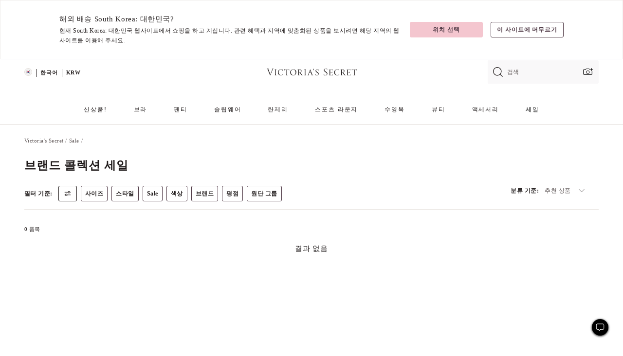

--- FILE ---
content_type: text/html;charset=UTF-8
request_url: https://ko.victoriassecret.com/kr/vs/sale/brands-we-love?filter=size%3A34J
body_size: 4932
content:
<!DOCTYPE html><html lang="ko" class="desktop " data-theme="vs" data-brand="vs" data-basic="true"><head><script id="earlyBootstrap">(()=>{const e=document.cookie,t=e.indexOf("APPTYPE="),a=document.documentElement.classList,s=document.currentScript.dataset;if(t>=0){a.add("is-app");const i=t+8,r=e.slice(i);let n="";r.startsWith("IOSHANDHELD")?(a.add("is-app-ios"),s.appPlatform="ios",n=e.slice(i+12)):r.startsWith("ANDROIDHANDHELD")&&(a.add("is-app-android"),s.appPlatform="android",n=e.slice(i+16)),n.startsWith("VS")?s.appBrand="vs":n.startsWith("PN")&&(s.appBrand="pn"),s.appPlatform&&s.appBrand&&(s.appType=s.appPlatform+"-"+s.appBrand)}if(("true"===new URL(window.location.href).searchParams.get("isNativeShopTabEnabled")||"true"===sessionStorage.getItem("isNativeShopTabEnabled"))&&(document.documentElement.classList.add("is-native-shop-tab-enabled"),sessionStorage.setItem("isNativeShopTabEnabled","true")),performance.getEntriesByType)for(const{serverTiming:e}of performance.getEntriesByType("navigation"))if(e)for(const{name:t,description:a}of e)"ssrStatus"===t?s.ssrStatus=a:"basicStatus"===t?s.basicStatus=a:"renderSource"===t?s.renderSource=a:"peceActive"===t&&(s.peceActive=a)})();</script><meta charSet="utf-8"/><meta name="viewport" id="viewport-settings" content="width=device-width, initial-scale=1, minimum-scale=1"/><meta property="og:type" content="website"/><meta property="og:site_name" content="Victoria&#x27;s Secret"/><meta name="twitter:site" content="@VictoriasSecret"/><meta property="og:image" content="https://www.victoriassecret.com/assets/m5002-DM5Ub2IpQHqvBIkmBmbjmw/images/default-share.png"/><meta name="twitter:card" content="summary_large_image"/><meta property="og:title" content="브랜드 콜렉션 세일 – Victoria&#x27;s Secret"/><meta name="description" content="브랜드 콜렉션 세일 - Victoria&#39;s Secret 컬렉션에서 완벽하게 어울리는 것을 찾아보세요. Victoria&#39;s Secret에서만 만나볼 수 있습니다."/><meta property="og:description" content="브랜드 콜렉션 세일 - Victoria&#39;s Secret 컬렉션에서 완벽하게 어울리는 것을 찾아보세요. Victoria&#39;s Secret에서만 만나볼 수 있습니다."/><link rel="icon" sizes="48x48" href="https://ko.victoriassecret.com/assets/m5002-DM5Ub2IpQHqvBIkmBmbjmw/favicon.ico"/><link rel="apple-touch-icon" sizes="180x180" href="https://www.victoriassecret.com/assets/m5002-DM5Ub2IpQHqvBIkmBmbjmw/images/apple-touch-icon.png"/><link rel="apple-touch-icon" href="https://www.victoriassecret.com/assets/m5002-DM5Ub2IpQHqvBIkmBmbjmw/images/apple-touch-icon.png"/><link rel="icon" sizes="192x192" href="https://www.victoriassecret.com/assets/m5002-DM5Ub2IpQHqvBIkmBmbjmw/images/android-chrome-192x192.png"/><meta name="format-detection" content="telephone=no"/> <link rel="alternate" mpdisurl href="https://www.victoriassecret.com/us/vs/sale/brands-we-love" hrefLang="x-default"/><link rel="alternate" mpdisurl href="https://www.victoriassecret.com/at/vs/sale/brands-we-love" hrefLang="en-AT"/><link rel="alternate" mpdisurl href="https://www.victoriassecret.com/au/vs/sale/brands-we-love" hrefLang="en-AU"/><link rel="alternate" mpdisurl href="https://www.victoriassecret.com/be/vs/sale/brands-we-love" hrefLang="en-BE"/><link rel="alternate" mpdisurl href="https://www.victoriassecret.com/ca/vs/sale/brands-we-love" hrefLang="en-CA"/><link rel="alternate" mpdisurl href="https://www.victoriassecret.com/ch/vs/sale/brands-we-love" hrefLang="en-CH"/><link rel="alternate" mpdisurl href="https://www.victoriassecret.com/cz/vs/sale/brands-we-love" hrefLang="en-CZ"/><link rel="alternate" mpdisurl href="https://www.victoriassecret.com/de/vs/sale/brands-we-love" hrefLang="en-DE"/><link rel="alternate" mpdisurl href="https://www.victoriassecret.com/fr/vs/sale/brands-we-love" hrefLang="en-FR"/><link rel="alternate" mpdisurl href="https://www.victoriassecret.com/gr/vs/sale/brands-we-love" hrefLang="en-GR"/><link rel="alternate" mpdisurl href="https://www.victoriassecret.com/hk/vs/sale/brands-we-love" hrefLang="en-HK"/><link rel="alternate" mpdisurl href="https://www.victoriassecret.com/in/vs/sale/brands-we-love" hrefLang="en-IN"/><link rel="alternate" mpdisurl href="https://www.victoriassecret.com/jp/vs/sale/brands-we-love" hrefLang="en-JP"/><link rel="alternate" mpdisurl href="https://www.victoriassecret.com/kr/vs/sale/brands-we-love" hrefLang="en-KR"/><link rel="alternate" mpdisurl href="https://www.victoriassecret.com/mx/vs/sale/brands-we-love" hrefLang="en-MX"/><link rel="alternate" mpdisurl href="https://www.victoriassecret.com/nl/vs/sale/brands-we-love" hrefLang="en-NL"/><link rel="alternate" mpdisurl href="https://www.victoriassecret.com/no/vs/sale/brands-we-love" hrefLang="en-NO"/><link rel="alternate" mpdisurl href="https://www.victoriassecret.com/nz/vs/sale/brands-we-love" hrefLang="en-NZ"/><link rel="alternate" mpdisurl href="https://www.victoriassecret.com/ro/vs/sale/brands-we-love" hrefLang="en-RO"/><link rel="alternate" mpdisurl href="https://www.victoriassecret.com/se/vs/sale/brands-we-love" hrefLang="en-SE"/><link rel="alternate" mpdisurl href="https://www.victoriassecret.com/sg/vs/sale/brands-we-love" hrefLang="en-SG"/><link rel="alternate" mpdisurl href="https://www.victoriassecret.com/sk/vs/sale/brands-we-love" hrefLang="en-SK"/><link rel="alternate" mpdisurl href="https://www.victoriassecret.com/us/vs/sale/brands-we-love" hrefLang="en-US"/><link rel="alternate" mpdisurl href="https://fr.victoriassecret.com/be/vs/sale/brands-we-love" hrefLang="fr-BE"/><link rel="alternate" mpdisurl href="https://fr.victoriassecret.com/bf/vs/sale/brands-we-love" hrefLang="fr-BF"/><link rel="alternate" mpdisurl href="https://fr.victoriassecret.com/ch/vs/sale/brands-we-love" hrefLang="fr-CH"/><link rel="alternate" mpdisurl href="https://fr.victoriassecret.com/fr/vs/sale/brands-we-love" hrefLang="fr-FR"/><link rel="alternate" mpdisurl href="https://frca.victoriassecret.com/ca/vs/sale/brands-we-love" hrefLang="fr-CA"/><link rel="alternate" mpdisurl href="https://de.victoriassecret.com/at/vs/sale/brands-we-love" hrefLang="de-AT"/><link rel="alternate" mpdisurl href="https://de.victoriassecret.com/ch/vs/sale/brands-we-love" hrefLang="de-CH"/><link rel="alternate" mpdisurl href="https://de.victoriassecret.com/de/vs/sale/brands-we-love" hrefLang="de-DE"/><link rel="alternate" mpdisurl href="https://it.victoriassecret.com/it/vs/sale/brands-we-love" hrefLang="it-IT"/><link rel="alternate" mpdisurl href="https://ja.victoriassecret.com/jp/vs/sale/brands-we-love" hrefLang="ja-JP"/><link rel="alternate" mpdisurl href="https://ko.victoriassecret.com/kr/vs/sale/brands-we-love" hrefLang="ko-KR"/><link rel="alternate" mpdisurl href="https://pl.victoriassecret.com/pl/vs/sale/brands-we-love" hrefLang="pl-PL"/><link rel="alternate" mpdisurl href="https://es.victoriassecret.com/es/vs/sale/brands-we-love" hrefLang="es-ES"/><link rel="alternate" mpdisurl href="https://sp.victoriassecret.com/ar/vs/sale/brands-we-love" hrefLang="es-AR"/><link rel="alternate" mpdisurl href="https://sp.victoriassecret.com/bo/vs/sale/brands-we-love" hrefLang="es-BO"/><link rel="alternate" mpdisurl href="https://sp.victoriassecret.com/bz/vs/sale/brands-we-love" hrefLang="es-BZ"/><link rel="alternate" mpdisurl href="https://sp.victoriassecret.com/cl/vs/sale/brands-we-love" hrefLang="es-CL"/><link rel="alternate" mpdisurl href="https://sp.victoriassecret.com/co/vs/sale/brands-we-love" hrefLang="es-CO"/><link rel="alternate" mpdisurl href="https://sp.victoriassecret.com/cr/vs/sale/brands-we-love" hrefLang="es-CR"/><link rel="alternate" mpdisurl href="https://sp.victoriassecret.com/do/vs/sale/brands-we-love" hrefLang="es-DO"/><link rel="alternate" mpdisurl href="https://sp.victoriassecret.com/ec/vs/sale/brands-we-love" hrefLang="es-EC"/><link rel="alternate" mpdisurl href="https://sp.victoriassecret.com/gt/vs/sale/brands-we-love" hrefLang="es-GT"/><link rel="alternate" mpdisurl href="https://sp.victoriassecret.com/hn/vs/sale/brands-we-love" hrefLang="es-HN"/><link rel="alternate" mpdisurl href="https://sp.victoriassecret.com/mx/vs/sale/brands-we-love" hrefLang="es-MX"/><link rel="alternate" mpdisurl href="https://sp.victoriassecret.com/ni/vs/sale/brands-we-love" hrefLang="es-NI"/><link rel="alternate" mpdisurl href="https://sp.victoriassecret.com/pa/vs/sale/brands-we-love" hrefLang="es-PA"/><link rel="alternate" mpdisurl href="https://sp.victoriassecret.com/pe/vs/sale/brands-we-love" hrefLang="es-PE"/><link rel="alternate" mpdisurl href="https://sp.victoriassecret.com/py/vs/sale/brands-we-love" hrefLang="es-PY"/><link rel="alternate" mpdisurl href="https://sp.victoriassecret.com/sv/vs/sale/brands-we-love" hrefLang="es-SV"/><link rel="alternate" mpdisurl href="https://sp.victoriassecret.com/us/vs/sale/brands-we-love" hrefLang="es-US"/><link rel="alternate" mpdisurl href="https://sp.victoriassecret.com/uy/vs/sale/brands-we-love" hrefLang="es-UY"/><link rel="alternate" mpdisurl href="https://sp.victoriassecret.com/ve/vs/sale/brands-we-love" hrefLang="es-VE"/><link rel="alternate" mpdisurl href="https://nl.victoriassecret.com/nl/vs/sale/brands-we-love" hrefLang="nl-NL"/><link href="https://ko.victoriassecret.com/assets/m5002-DM5Ub2IpQHqvBIkmBmbjmw/templates/ssr-collection/desktop/style.css" rel="stylesheet"/><title>브랜드 콜렉션 세일 – Victoria&#x27;s Secret</title><style data-styled="" data-styled-version="5.3.9">.huVxo{-webkit-animation:fadein 1s ease-in;animation:fadein 1s ease-in;margin:0 auto;}/*!sc*/
@-webkit-keyframes fadein{0%{opacity:0;}50%{opacity:0;}100%{opacity:1;}}/*!sc*/
@keyframes fadein{0%{opacity:0;}50%{opacity:0;}100%{opacity:1;}}/*!sc*/
data-styled.g1492[id="sc-hhncp1-0"]{content:"huVxo,"}/*!sc*/
.hIWGSz{position:absolute;inset:0;display:-webkit-box;display:-webkit-flex;display:-ms-flexbox;display:flex;-webkit-box-pack:center;-webkit-justify-content:center;-ms-flex-pack:center;justify-content:center;-webkit-align-items:center;-webkit-box-align:center;-ms-flex-align:center;align-items:center;}/*!sc*/
data-styled.g1493[id="sc-17pbkyn-0"]{content:"hIWGSz,"}/*!sc*/
.kyFYCC{bottom:-100px;right:0;margin:1rem;-webkit-animation:slidein 750ms ease-out 10s forwards;animation:slidein 750ms ease-out 10s forwards;}/*!sc*/
data-styled.g1494[id="sc-17pbkyn-1"]{content:"kyFYCC,"}/*!sc*/
.jMLnnC{position:absolute;top:0;width:100%;}/*!sc*/
.jMLnnC .fabric-masthead-static-brandbar{width:100%;margin:0;}/*!sc*/
.jMLnnC .fabric-masthead-static-brandbar > .fabric-masthead-static-brandbar-smo-holder{height:40px;background-color:#f9e2e7;}/*!sc*/
.jMLnnC .fabric-masthead-static-brandbar > .fabric-masthead-static-brandbar-container{height:40px;background-color:#f7f7f8;}/*!sc*/
.jMLnnC .fabric-masthead-logo-area{width:100%;-webkit-box-pack:center;-webkit-justify-content:center;-ms-flex-pack:center;justify-content:center;-webkit-justify-content:center;}/*!sc*/
.jMLnnC .fabric-masthead-logo-area.fabric-layout-breakpoints .fabric-static-masthead-logo{-webkit-flex:0 0 275px;-ms-flex:0 0 275px;flex:0 0 275px;height:40px;margin:24px auto 50px;background-color:#f5f5f6;border-radius:3px;}/*!sc*/
.jMLnnC .fabric-masthead-category-nav-item .fabric-masthead-category-nav-link{height:20px;width:90px;background-color:#f5f5f6;padding:0.334rem 0.334rem 0.334rem 4px;display:block;text-transform:uppercase;position:relative;}/*!sc*/
.jMLnnC .fabric-masthead-category-nav-item{margin-right:20px;border-radius:3px;}/*!sc*/
.jMLnnC .fabric-masthead-logo-area{display:-webkit-box;display:-webkit-flex;display:-ms-flexbox;display:flex;height:115px;-webkit-box-pack:justify;-webkit-justify-content:space-between;-ms-flex-pack:justify;justify-content:space-between;-webkit-align-items:center;-webkit-box-align:center;-ms-flex-align:center;align-items:center;}/*!sc*/
.jMLnnC .fabric-masthead-category-nav-menu{width:944px;display:-webkit-box;display:-webkit-flex;display:-ms-flexbox;display:flex;margin:0 auto;-webkit-box-pack:justify;-webkit-justify-content:space-between;-ms-flex-pack:justify;justify-content:space-between;-webkit-align-items:center;-webkit-box-align:center;-ms-flex-align:center;align-items:center;}/*!sc*/
[data-device='desktop'] .sc-d7p3b7-0 .fabric-masthead-category-nav-item{padding-bottom:0.334rem;}/*!sc*/
data-styled.g1495[id="sc-d7p3b7-0"]{content:"jMLnnC,"}/*!sc*/
</style><link rel="preconnect" href="https://ko-api.victoriassecret.com/" crossorigin="use-credentials"/>
<link rel="stylesheet" type="text/css" href="https://ko.victoriassecret.com/custom_CSS/mpCSS.css?mptest1">
<link rel="stylesheet" type="text/css" href="https://ko.victoriassecret.com/custom_CSS/mp_ko_font.css"/>
</head><body class="fabric vs"><div class="fabric-toast-traffic-control"></div><div class="reactContainer" id="componentContainer" data-hydrate="true"><header class="fabric-masthead-component sc-d7p3b7-0 jMLnnC"><div class="fabric-masthead-static-brandbar"><div class="fabric-masthead-static-brandbar-smo-holder"></div><div class="fabric-masthead-static-brandbar-container"></div></div><div class="fabric-masthead-logo-area fabric-layout-breakpoints"><h1 class="fabric-static-masthead-logo"></h1></div><nav class="fabric-masthead-static-category-nav-component"><ul class="fabric-masthead-category-nav-menu" role="menu"><li class="fabric-masthead-category-nav-item" role="none"><a class="fabric-masthead-category-nav-link"></a></li><li class="fabric-masthead-category-nav-item" role="none"><a class="fabric-masthead-category-nav-link"></a></li><li class="fabric-masthead-category-nav-item" role="none"><a class="fabric-masthead-category-nav-link"></a></li><li class="fabric-masthead-category-nav-item" role="none"><a class="fabric-masthead-category-nav-link"></a></li><li class="fabric-masthead-category-nav-item" role="none"><a class="fabric-masthead-category-nav-link"></a></li><li class="fabric-masthead-category-nav-item" role="none"><a class="fabric-masthead-category-nav-link"></a></li><li class="fabric-masthead-category-nav-item" role="none"><a class="fabric-masthead-category-nav-link"></a></li><li class="fabric-masthead-category-nav-item" role="none"><a class="fabric-masthead-category-nav-link"></a></li><li class="fabric-masthead-category-nav-item" role="none"><a class="fabric-masthead-category-nav-link"></a></li></ul></nav></header><div class="fabric-page-loading"><div class="fabric-page-spinner sc-17pbkyn-0 hIWGSz"><div class="fabric-spinner-element sc-hhncp1-0 huVxo"><div><span class="fabric-hide-a11y-element">로딩중</span></div><div></div><div></div><div></div><div></div><div></div><div></div><div></div><div></div><div></div><div></div><div></div></div></div><div class="fabric-toast-utility static-site"><div class="toast-container"><strong>페이지 로딩 시간이 예상보다 길어지고 있습니다.</strong></div></div></div></div><div class="fabric-dialog-container"></div><div class="fabric-salesforce-chat-dialog"></div><script id="brastrap-data" type="application/json">{"endpoints":[{"key":"analyticsCore","context":"analytics","version":"v3","path":"global","www":false,"pci":false},{"key":"authStatus","context":"auth","version":"v27","path":"status","method":"POST","prioritized":true,"www":false,"pci":false},{"key":"featureFlags","context":"experience","version":"v4","path":"feature-flags","www":false,"pci":false,"prioritized":true,"timeout":7000,"queryWhitelist":["cm_mmc"]},{"key":"countryList","context":"settings","version":"v3","path":"countries","www":false,"pci":false},{"key":"languageList","context":"settings","version":"v3","path":"languages","www":false,"pci":false},{"key":"dataPrivacyRightsGPCSettings","context":"dataprivacyrights","version":"v7","path":"jwt","www":false,"pci":false},{"key":"zipGating","context":"gatingexperience","version":"v1","path":"sddgating","www":false,"pci":false,"prioritized":true},{"key":"environment","context":"assets","version":"m5002-DM5Ub2IpQHqvBIkmBmbjmw","path":"settings.json","www":true,"pci":false},{"key":"navigations","context":"navigations","version":"v9","path":"navigations?channel=victorias-secret-desktop-tablet-row","www":false,"pci":false,"queryWhitelist":["cm_mmc"]},{"key":"bagCount","context":"orders","version":"v38","path":"bag/count","www":false,"pci":false,"overrides":{"featureFlags.dimensions[dimension=F302].active=C":{"version":"v39","path":"bag/count"}}},{"key":"breadcrumbs","context":"breadcrumbs","version":"v4","path":"breadcrumbs?collectionId=41d80710-9f25-4405-a309-c2ae3388dc09","www":false,"pci":false,"queryWhitelist":["collectionId"]},{"key":"collectionPage","context":"collectionheaders","version":"v9","path":"?collectionId=41d80710-9f25-4405-a309-c2ae3388dc09","www":false,"pci":false,"queryWhitelist":["cm_mmc"]},{"key":"collectionEnsembles","context":"stacksensemble","version":"v4","path":"?brand=vs&collectionId=41d80710-9f25-4405-a309-c2ae3388dc09","www":false,"pci":false,"queryWhitelist":["cm_mmc","brand","stackId"]},{"key":"collectionFilters","context":"filters","version":"v21","path":"?collectionId=41d80710-9f25-4405-a309-c2ae3388dc09&isPersonalized=true","www":false,"pci":false,"queryWhitelist":["filter","storeId","isFilterEnhanced"],"overrides":{"featureFlags.dimensions[dimension=F810].active=C":{"path":"?collectionId=41d80710-9f25-4405-a309-c2ae3388dc09&isPersonalized=true&isFilterEnhanced=true"},"featureFlags.dimensions[dimension=F539].active=C":{"version":"v22"},"featureFlags.dimensions[dimension=F539].active=D":{"version":"v23"}}},{"key":"collectionStacks","context":"stacks","version":"v41","path":"?brand=vs&collectionId=41d80710-9f25-4405-a309-c2ae3388dc09&orderBy={{orderBy}}&maxSwatches=8&isPersonalized=true&isWishlistEnabled=true&recCues=true","www":false,"pci":false,"queryWhitelist":["cm_mmc","brand","filter","orderBy","stackId","storeId"],"overrides":{"featureFlags.dimensions[dimension=F809].active=C":{"version":"v42"},"featureFlags.dimensions[dimension=F539].active=C":{"version":"v43"},"featureFlags.dimensions[dimension=F539].active=C&&featureFlags.dimensions[dimension=F809].active=C":{"version":"v44"},"featureFlags.dimensions[dimension=F539].active=D":{"version":"v45"},"featureFlags.dimensions[dimension=F539].active=D&&featureFlags.dimensions[dimension=F809].active=C":{"version":"v46"}}},{"key":"brandConfigs","context":"settings","version":"v3","path":"brandconfigs?brand=vs&region=international","www":false,"pci":false,"queryWhitelist":["brand","region"]}],"icons":["/assets/m5002-DM5Ub2IpQHqvBIkmBmbjmw/react/icon/brand.svg","/assets/m5002-DM5Ub2IpQHqvBIkmBmbjmw/react/icon/main.svg","/assets/m5002-DM5Ub2IpQHqvBIkmBmbjmw/react/icon/third-party.svg","/assets/m5002-DM5Ub2IpQHqvBIkmBmbjmw/react/icon/exclude.svg"],"scripts":[],"settings":{"apiUrl":"https://ko-api.victoriassecret.com","pciApiUrl":"https://api2.victoriassecret.com"}}</script><script id="reactLibrary" src="https://www.victoriassecret.com/assets/m5002-DM5Ub2IpQHqvBIkmBmbjmw/desktop/react-18.js" defer=""></script><script id="sentryReactSdk" src="https://www.victoriassecret.com/assets/m5002-DM5Ub2IpQHqvBIkmBmbjmw/desktop/sentry-react-sdk.js" defer=""></script><script id="brastrap" src="https://ko.victoriassecret.com/assets/m5002-DM5Ub2IpQHqvBIkmBmbjmw/brastrap.js" defer=""></script><!-- mp_trans_schedule_disable_start 149 --><script id="clientProps" type="application/json">{"apiData":{"cmsPage":{"oldPath":"","path":"/vs/sale/brands-we-love","template":"collection","collectionId":"41d80710-9f25-4405-a309-c2ae3388dc09","channel":"victorias-secret-desktop-tablet-row","meta":{"id":"41d80710-9f25-4405-a309-c2ae3388dc09","name":"","language":"","title":"브랜드 콜렉션 세일","displayOn":"desktop","seoEvergreen":"off","metaTitle":"SALE BRANDS WE LOVE - Victoria's Secret","metaDescription":"브랜드 콜렉션 세일 - Victoria's Secret 컬렉션에서 완벽하게 어울리는 것을 찾아보세요. Victoria's Secret에서만 만나볼 수 있습니다.","canonicalUrl":"https://ko.victoriassecret.com/kr/vs/sale/brands-we-love"},"analytics":{"page_category":"SALE BRANDS WE LOVE collection","category_id":"SALE","page_type":"collection","page_category_id":"VS|SALE|BRANDS-WE-LOVE","parent_category_id":"VS|SALE"},"redirect":{}}},"apiResponses":{},"brand":"vs","buildId":"m5002-DM5Ub2IpQHqvBIkmBmbjmw","category":"sale","cmsPageChannel":"victorias-secret-desktop-tablet-row","countryCode":"kr","deployEnv":{"wwwOrigin":"https://ko.victoriassecret.com/","apiOrigin":"https://ko-api.victoriassecret.com","apiPciOrigin":"https://api2.victoriassecret.com","languageDomainSuffix":".victoriassecret.com","englishDomainPrefix":"www","assetsOrigin":"https://ko.victoriassecret.com/","assetsContext":"/assets","languageDomains":{"de.victoriassecret.com":{"domainCode":"de"},"es.victoriassecret.com":{"domainCode":"es"},"fr.victoriassecret.com":{"domainCode":"fr"},"frca.victoriassecret.com":{"domainCode":"frca"},"it.victoriassecret.com":{"domainCode":"it"},"ja.victoriassecret.com":{"domainCode":"ja"},"ko.victoriassecret.com":{"domainCode":"ko"},"pl.victoriassecret.com":{"domainCode":"pl"},"sp.victoriassecret.com":{"domainCode":"sp"}}},"deviceType":"desktop","deployEnvName":"production","endpoints":[{"key":"analyticsCore","context":"analytics","version":"v3","path":"global","www":false,"pci":false},{"key":"authStatus","context":"auth","version":"v27","path":"status","method":"POST","prioritized":true,"www":false,"pci":false},{"key":"featureFlags","context":"experience","version":"v4","path":"feature-flags","www":false,"pci":false,"prioritized":true,"timeout":7000,"queryWhitelist":["cm_mmc"]},{"key":"countryList","context":"settings","version":"v3","path":"countries","www":false,"pci":false},{"key":"languageList","context":"settings","version":"v3","path":"languages","www":false,"pci":false},{"key":"dataPrivacyRightsGPCSettings","context":"dataprivacyrights","version":"v7","path":"jwt","www":false,"pci":false},{"key":"zipGating","context":"gatingexperience","version":"v1","path":"sddgating","www":false,"pci":false,"prioritized":true},{"key":"environment","context":"assets","version":"m5002-DM5Ub2IpQHqvBIkmBmbjmw","path":"settings.json","www":true,"pci":false},{"key":"navigations","context":"navigations","version":"v9","path":"navigations?channel=victorias-secret-desktop-tablet-row","www":false,"pci":false,"queryWhitelist":["cm_mmc"]},{"key":"bagCount","context":"orders","version":"v38","path":"bag/count","www":false,"pci":false,"overrides":{"featureFlags.dimensions[dimension=F302].active=C":{"version":"v39","path":"bag/count"}}},{"key":"breadcrumbs","context":"breadcrumbs","version":"v4","path":"breadcrumbs?collectionId=41d80710-9f25-4405-a309-c2ae3388dc09","www":false,"pci":false,"queryWhitelist":["collectionId"]},{"key":"collectionPage","context":"collectionheaders","version":"v9","path":"?collectionId=41d80710-9f25-4405-a309-c2ae3388dc09","www":false,"pci":false,"queryWhitelist":["cm_mmc"]},{"key":"collectionEnsembles","context":"stacksensemble","version":"v4","path":"?brand=vs&collectionId=41d80710-9f25-4405-a309-c2ae3388dc09","www":false,"pci":false,"queryWhitelist":["cm_mmc","brand","stackId"]},{"key":"collectionFilters","context":"filters","version":"v21","path":"?collectionId=41d80710-9f25-4405-a309-c2ae3388dc09&isPersonalized=true","www":false,"pci":false,"queryWhitelist":["filter","storeId","isFilterEnhanced"],"overrides":{"featureFlags.dimensions[dimension=F810].active=C":{"path":"?collectionId=41d80710-9f25-4405-a309-c2ae3388dc09&isPersonalized=true&isFilterEnhanced=true"},"featureFlags.dimensions[dimension=F539].active=C":{"version":"v22"},"featureFlags.dimensions[dimension=F539].active=D":{"version":"v23"}}},{"key":"collectionStacks","context":"stacks","version":"v41","path":"?brand=vs&collectionId=41d80710-9f25-4405-a309-c2ae3388dc09&orderBy={{orderBy}}&maxSwatches=8&isPersonalized=true&isWishlistEnabled=true&recCues=true","www":false,"pci":false,"queryWhitelist":["cm_mmc","brand","filter","orderBy","stackId","storeId"],"overrides":{"featureFlags.dimensions[dimension=F809].active=C":{"version":"v42"},"featureFlags.dimensions[dimension=F539].active=C":{"version":"v43"},"featureFlags.dimensions[dimension=F539].active=C&&featureFlags.dimensions[dimension=F809].active=C":{"version":"v44"},"featureFlags.dimensions[dimension=F539].active=D":{"version":"v45"},"featureFlags.dimensions[dimension=F539].active=D&&featureFlags.dimensions[dimension=F809].active=C":{"version":"v46"}}},{"key":"brandConfigs","context":"settings","version":"v3","path":"brandconfigs?brand=vs&region=international","www":false,"pci":false,"queryWhitelist":["brand","region"]}],"languageCode":"ko","react18Mode":false,"renderType":"basic","sanitizedUrl":"https://ko.victoriassecret.com/kr/vs/sale/brands-we-love","timestamp":1769393994928,"enableSentry":true}</script><!-- mp_trans_schedule_disable_end 149 --><script src="https://ko.victoriassecret.com/assets/m5002-DM5Ub2IpQHqvBIkmBmbjmw/desktop/runtime.js" defer=""></script><script src="https://ko.victoriassecret.com/assets/m5002-DM5Ub2IpQHqvBIkmBmbjmw/desktop/5641.js" defer=""></script><script src="https://ko.victoriassecret.com/assets/m5002-DM5Ub2IpQHqvBIkmBmbjmw/desktop/573.js" defer=""></script><script src="https://ko.victoriassecret.com/assets/m5002-DM5Ub2IpQHqvBIkmBmbjmw/desktop/6863.js" defer=""></script><script src="https://ko.victoriassecret.com/assets/m5002-DM5Ub2IpQHqvBIkmBmbjmw/desktop/9300.js" defer=""></script><script src="https://ko.victoriassecret.com/assets/m5002-DM5Ub2IpQHqvBIkmBmbjmw/desktop/8776.js" defer=""></script><script src="https://ko.victoriassecret.com/assets/m5002-DM5Ub2IpQHqvBIkmBmbjmw/desktop/1440.js" defer=""></script><script src="https://ko.victoriassecret.com/assets/m5002-DM5Ub2IpQHqvBIkmBmbjmw/desktop/5801.js" defer=""></script><script src="https://ko.victoriassecret.com/assets/m5002-DM5Ub2IpQHqvBIkmBmbjmw/desktop/2316.js" defer=""></script><script src="https://ko.victoriassecret.com/assets/m5002-DM5Ub2IpQHqvBIkmBmbjmw/desktop/685.js" defer=""></script><script src="https://ko.victoriassecret.com/assets/m5002-DM5Ub2IpQHqvBIkmBmbjmw/desktop/6817.js" defer=""></script><script src="https://ko.victoriassecret.com/assets/m5002-DM5Ub2IpQHqvBIkmBmbjmw/desktop/420.js" defer=""></script><script src="https://ko.victoriassecret.com/assets/m5002-DM5Ub2IpQHqvBIkmBmbjmw/desktop/1405.js" defer=""></script><script src="https://ko.victoriassecret.com/assets/m5002-DM5Ub2IpQHqvBIkmBmbjmw/templates/ssr-collection/desktop/index.js" defer=""></script></body>
<!-- MP Google Tag Manager -->
<script nonce="mpgtmdply">(function(w,d,s,l,i){w[l]=w[l]||[];w[l].push({'gtm.start':
new Date().getTime(),event:'gtm.js'});var f=d.getElementsByTagName(s)[0],
j=d.createElement(s),dl=l!='dataLayer'?'&l='+l:'';j.async=true;j.src=
'https://www.googletagmanager.com/gtm.js?id='+i+dl;f.parentNode.insertBefore(j,f);
})(window,document,'script','mpDataLayer','GTM-NKJ73QTQ');</script>
<!-- End Google Tag Manager -->

<!-- MP Google Tag Manager (noscript) -->
<noscript><iframe src="https://www.googletagmanager.com/ns.html?id=GTM-NKJ73QTQ"
height="0" width="0" style="display:none;visibility:hidden"></iframe></noscript>
<!-- End Google Tag Manager (noscript) -->

<!--Processed by MotionPoint's TransMotion (r) translation engine v22.36.0 12/23/2025. Copyright© 2003-2026 MotionPoint Corporation. All Rights Reserved. This product is protected under one or more of the following US patents: 7584216, 7580960, 7627479, 7627817, 7996417, 8065294. Other patents pending.--></html>